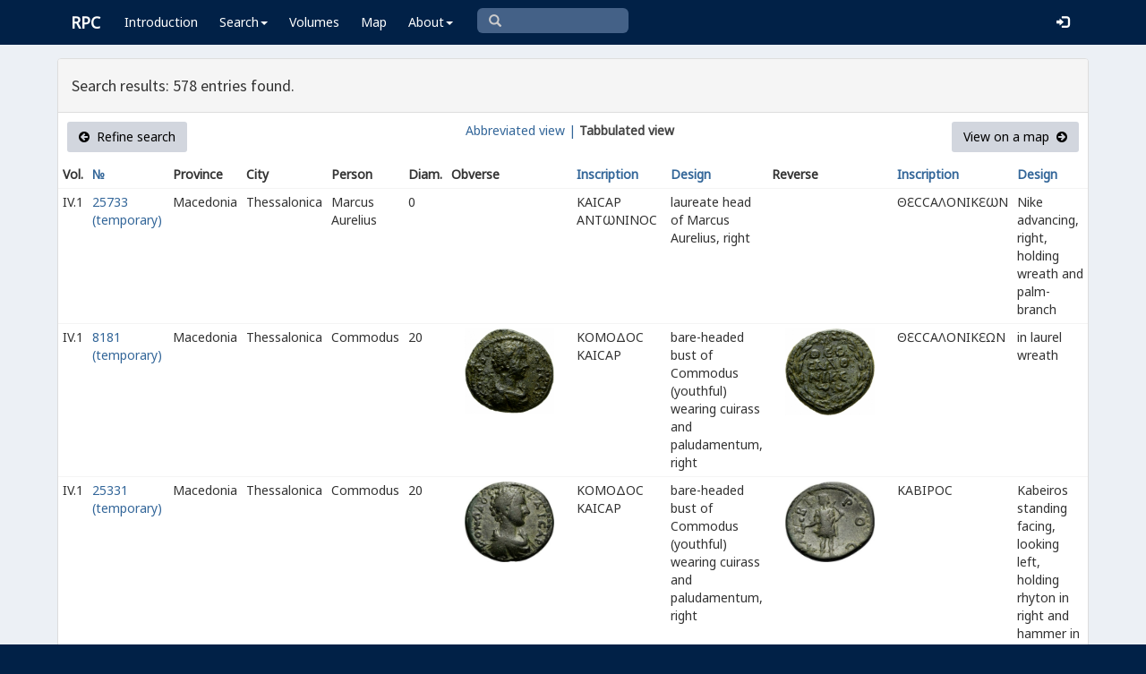

--- FILE ---
content_type: text/html; charset=UTF-8
request_url: https://rpc.ashmus.ox.ac.uk/search/browse?city_id=195&format=tab&order_by=obverse_inscription&page=24
body_size: 5506
content:
<!DOCTYPE html>
<html lang="en-GB">
<head>
  <meta charset="utf-8">
  <meta http-equiv="X-UA-Compatible" content="IE=edge">
  <meta name="viewport" content="width=device-width,initial-scale=1,user-scalable = yes" />

  <title>RPC — Search: Browse</title>

  <link href="/rpc/opensearch.xml" title="RPC" type="application/opensearchdescription+xml" rel="search">
  <link rel="manifest" href="/rpc/manifest.webmanifest">
  
  <meta name="apple-mobile-web-app-title" content="RPC" />
  <meta name="mobile-web-app-capable" content="yes">
  <meta name="apple-mobile-web-app-status-bar-style" content="default" />

  <link rel="apple-touch-icon" sizes="180x180" href="/rpc/apple-touch-icon.png">

  <link rel="icon" type="image/png" href="/rpc/favicon-196x196.png" sizes="196x196" />
  <link rel="icon" type="image/png" href="/rpc/favicon-96x96.png" sizes="96x96" />
  <link rel="icon" type="image/png" href="/rpc/favicon-32x32.png" sizes="32x32" />
  <link rel="icon" type="image/png" href="/rpc/favicon-16x16.png" sizes="16x16" />
  <link rel="icon" type="image/png" href="/rpc/favicon-128.png" sizes="128x128" />
  
  <meta name="application-name" content="RPC"/>
  <meta name="theme-color" content="#012147">
  <meta name="msapplication-TileColor" content="#012147" />
  <meta name="msapplication-TileImage" content="/rpc/mstile-144x144.png" />
  <meta name="msapplication-square70x70logo" content="/rpc/mstile-70x70.png" />
  <meta name="msapplication-square150x150logo" content="/rpc/mstile-150x150.png" />
  <meta name="msapplication-wide310x150logo" content="/rpc/mstile-310x150.png" />
  <meta name="msapplication-square310x310logo" content="/rpc/mstile-310x310.png" />

  <link rel="stylesheet" href="/bootstrap/css/bootstrap.css">
  <link rel="stylesheet" href="/plugins/select2/select2.min.css">
  <link rel="stylesheet" href="https://cdnjs.cloudflare.com/ajax/libs/font-awesome/4.5.0/css/font-awesome.min.css">
  <link rel="stylesheet" href="/dist/css/AdminLTE.css">
  <link rel="stylesheet" href="/dist/css/skins/skin-blue.css">
  <link rel="stylesheet" href="/plugins/datatables/jquery.dataTables.css">
  <link rel="stylesheet" href="/plugins/bootstrap-wysihtml5/bootstrap3-wysihtml5.min.css">
  <link rel="stylesheet" href="/plugins/jQueryUI/jquery-ui.css">
  <link rel="stylesheet" href="/css/magnific-popup.css">
  <link rel="stylesheet" href="/css/vkeyb.css">
  <link rel="stylesheet" href="/css/varia.css">
  <style type="text/css">
.select2-dropdown--below {
    top: -3.1rem; /*your input height*/
  }
@media print {
  a[href]:after {
    content: none !important;
  }
}
@media (min-width: 1200px) {
  .container-fluid {
      max-width:90%!important;
  }
}
body, .skin-blue .main-header .navbar, .dropdown.open {
  background: #012147!important;
}
</style>
  
<script>(function(i,s,o,g,r,a,m){i['GoogleAnalyticsObject']=r;i[r]=i[r]||function(){(i[r].q=i[r].q||[]).push(arguments)},i[r].l=1*new Date();a=s.createElement(o),m=s.getElementsByTagName(o)[0];a.async=1;a.src=g;m.parentNode.insertBefore(a,m)})(window,document,'script','https://www.google-analytics.com/analytics.js','ga');ga('create', 'UA-104714454-1', 'auto');ga('send', 'pageview');</script>

<script>(function(w,d,s,l,i){w[l]=w[l]||[];w[l].push({'gtm.start':
new Date().getTime(),event:'gtm.js'});var f=d.getElementsByTagName(s)[0],
j=d.createElement(s),dl=l!='dataLayer'?'&l='+l:'';j.async=true;j.src=
'https://www.googletagmanager.com/gtm.js?id='+i+dl;f.parentNode.insertBefore(j,f);
})(window,document,'script','dataLayer','GTM-W7X6ZX6');</script>


<!-- Global site tag (gtag.js) - Google Analytics -->
<script async src="https://www.googletagmanager.com/gtag/js?id=G-08V7BBXMBM"></script>
<script>
  window.dataLayer = window.dataLayer || [];
  function gtag(){dataLayer.push(arguments);}
  gtag('js', new Date());

  gtag('config', 'G-08V7BBXMBM');
</script>


<script src="/plugins/jQuery/jquery-2.2.3.min.js"></script>

</head>

  
  <body class="fixed skin-blue layout-top-nav">
<!-- Google Tag Manager (noscript) -->
<noscript><iframe src="https://www.googletagmanager.com/ns.html?id=GTM-W7X6ZX6"
height="0" width="0" style="display:none;visibility:hidden"></iframe></noscript>
<!-- End Google Tag Manager (noscript) -->


<div class="wrapper">

<style type="text/css">
  .nav > li > a{
  padding-left: 12px;
  padding-right: 12px;
}

.form-control{
    background-color: white;
}
</style>

    <header class="main-header" >

            <nav class="navbar navbar-fixed-top" role="navigation">

                  
                   
                  <div class="container-fluid"> 
                  
                        <div class="navbar-header">
                          <a href="/" class="navbar-brand"><b>RPC</b></a>
                              <button type="button" class="navbar-toggle collapsed" data-toggle="collapse" data-target="#navbar-collapse">
                              <i class="fa fa-bars"></i>
                            </button>
                        </div>

                        <div class="collapse navbar-collapse" id="navbar-collapse">

                  <ul class="nav navbar-nav">
                      <li><a href="/introduction">Introduction</a></li>

                    <li class="dropdown"><a class="dropdown-toggle" data-toggle="dropdown" href="#">Search<span class="caret"></span></a>
                      <ul class="dropdown-menu">
                          <li><a href="/search">Simple Search</a></li>
                          <li><a href="/search/advanced">Advanced Search</a></li>
                          <li><a href="/countermark">Countermarks</a></li>
                          <li><a href="/magistrate">Magistrates</a></li>
                          <li><a href="/city">Cities</a></li>
                          <li><a href="/resources">More...</a></li>
                        </ul>
                    </li>

                  <li><a href="/volumes">Volumes</a></li>
                  <li><a href="/map">Map</a></li>
                      
                    <li class="hidden-md hidden-lg hidden-sm"><a href="/project">About</a></li>
                    <li class="dropdown hidden-xs"><a class="dropdown-toggle" data-toggle="dropdown" href="#">About<span class="caret"></span></a>
                      <ul class="dropdown-menu">
                        <li><a href="/project">Project</a></li>
                        <li><a href="/project/directors">Directors</a></li>
                        <li><a href="/project/editors">Editors</a></li>
                        <li><a href="/project/authors">Authors</a></li>
                        <li><a href="/project/volumes">Volumes</a></li>
                        <li><a href="/project/conventions">Conventions</a></li>
                        <li><a href="/project/history">History</a></li>
                        <li><a href="/project/plan">Future Plan</a></li>
                        <li><a href="/project/supporters">Supporters</a></li>
                        <li><a href="/project/acknowledgements">Acknowledgements</a></li>
                        <li><a href="/project/faq">FAQ</a></li>
                        <li><a href="/terms">Terms of Access</a></li>
                        <li><a href="/feedback/create?message_only=1">Contact us</a></li>
                      </ul>
                    </li>
      </ul>




      <ul class="nav navbar-nav navbar-center hidden-xs">
                  <li >
                  <form class="navbar-form" action="/search/browse" method="GET" role="search" style="padding-right:0;">
                  <input type="text" class="form-control glyphicon glyphicon-search" placeholder="&#xe003 " name="q" id="navbar-search-input" 
                  style="font-family: 'Glyphicons Halflings', Arial; background-color: #446187 ; color:white; border-radius: 6px;width: 169px; height: 28px;">
                  </form>
                  </li>
      </ul>



     <ul class="nav navbar-nav navbar-right" style="padding-right: 10px;">
           
              <li><a href="/login"><i class="glyphicon glyphicon-log-in"></i></a></li>
                </ul>
                  
                                    </div>
                  
          </nav>

    </header>


    

    

        <!-- Content Wrapper. Contains page content -->
        <div class="content-wrapper">


          <!-- Main content -->
          <div class="content body" style="padding-right: 0px;padding-left: 0px;">

            
                        <div class="container-fluid"  style="padding-right: 0px;padding-left: 0px;"> 
                        
                
<style>
.img-responsive {
	display: block;
	min-width: 100px;
	width: auto;
}
tr.spaceUnder > td{
	padding-top: 1em;
	padding-bottom: 1em;
}
</style>


<div class="panel panel-default">

	<div class="panel-heading"><h4>Search results: 578 entries found.</h4></div>


					  <div class="box-header text-center">

				  			<a href="https://rpc.ashmus.ox.ac.uk/search?city_id=195&amp;format=tab" class="btn bg-gray pull-left"><i class="fa fa-arrow-circle-left"></i>  Refine search</a>

							<a href="https://rpc.ashmus.ox.ac.uk/search/browse?city_id=195&amp;order_by=obverse_inscription&amp;page=24" class="hidden-xs">Abbreviated view |</a>
							<b class="hidden-xs"> Tabbulated view</b> 
														
				  			<a href="https://rpc.ashmus.ox.ac.uk/search/map?city_id=195&amp;format=tab" class="btn bg-gray pull-right">View on a map  <i class="fa fa-arrow-circle-right"></i></a>
					  </div>

						<table class="table table-condensed">
						<tr>
						<th>Vol.</th>
						<th><a href='https://rpc.ashmus.ox.ac.uk/search/browse?city_id=195&amp;format=tab'>№ </a></th> 
						<th>Province</th>
						<th>City</th>
						<th>Person</th>
						<th class="hidden-xs hidden-sm">Diam.</th>
						<th class="hidden-xs hidden-sm">Obverse</th>
						<th><a href='https://rpc.ashmus.ox.ac.uk/search/browse?city_id=195&amp;format=tab&amp;order_by=obverse_inscription'>Inscription</a></th>
						<th><a href='https://rpc.ashmus.ox.ac.uk/search/browse?city_id=195&amp;format=tab&amp;order_by=obverse_design'>Design</a></th>
						<th class="hidden-xs hidden-sm">Reverse</th>
						<th><a href='https://rpc.ashmus.ox.ac.uk/search/browse?city_id=195&amp;format=tab&amp;order_by=reverse_inscription'>Inscription</a></th>
						<th><a href='https://rpc.ashmus.ox.ac.uk/search/browse?city_id=195&amp;format=tab&amp;order_by=reverse_design'>Design</a></th>
						</tr>
													<tr>

										<td>
											IV.1
										</td>
										<td>
											<a href="https://rpc.ashmus.ox.ac.uk/coins/4/25733"> 25733 (temporary) </a>
											<br>
																					</td>
										
										<td>
																								Macedonia
																					</td>

										<td>
											Thessalonica
										</td>

										<td>
																																		  		Marcus Aurelius 											  																						</td>

										<td class="hidden-xs hidden-sm">
											0
										</td>
									
										<td class="hidden-xs hidden-sm">
											<a href="https://rpc.ashmus.ox.ac.uk/coins/4/25733">
																						</a>
										</td>

										<td>
											ΚΑΙϹΑΡ ΑΝΤ<span class="varia-font">ω</span>ΝΙΝΟϹ
										</td>

										<td>
											laureate head of Marcus Aurelius, right
										</td>

										<td class="hidden-xs hidden-sm">
											<a href="https://rpc.ashmus.ox.ac.uk/coins/4/25733">
																						</a>
										</td>

										<td>
											Θ<span class="varia-font">Ε</span>ϹϹΑΛΟΝΙΚ<span class="varia-font">Ε</span><span class="varia-font">ω</span>Ν
										</td>

										<td>
											Nike advancing, right, holding wreath and palm-branch
										</td>		

											<tr>

										<td>
											IV.1
										</td>
										<td>
											<a href="https://rpc.ashmus.ox.ac.uk/coins/4/8181"> 8181 (temporary) </a>
											<br>
																					</td>
										
										<td>
																								Macedonia
																					</td>

										<td>
											Thessalonica
										</td>

										<td>
																																		  		Commodus 											  																						</td>

										<td class="hidden-xs hidden-sm">
											20
										</td>
									
										<td class="hidden-xs hidden-sm">
											<a href="https://rpc.ashmus.ox.ac.uk/coins/4/8181">
																							<div class="col-md-6 pagination-centered text-center"><img src="https://ikmk.uni-freiburg.de/ikmk/image/ID12993/vs_opt.jpg"  class='img-responsive' style="max-height: 270px"></div>
																						</a>
										</td>

										<td>
											ΚΟΜΟΔΟϹ ΚΑΙϹΑΡ
										</td>

										<td>
											bare-headed bust of Commodus (youthful) wearing cuirass and paludamentum, right
										</td>

										<td class="hidden-xs hidden-sm">
											<a href="https://rpc.ashmus.ox.ac.uk/coins/4/8181">
																							<div class="col-md-6 pagination-centered text-center"><img src="https://ikmk.uni-freiburg.de/ikmk/image/ID12993/rs_opt.jpg"  class='img-responsive' style="max-height: 270px"></div>
																						</a>
										</td>

										<td>
											Θ<span class="varia-font">Ε</span>ϹϹΑΛΟΝΙΚ<span class="varia-font">Ε</span>ΩΝ
										</td>

										<td>
											in laurel wreath
										</td>		

											<tr>

										<td>
											IV.1
										</td>
										<td>
											<a href="https://rpc.ashmus.ox.ac.uk/coins/4/25331"> 25331 (temporary) </a>
											<br>
																					</td>
										
										<td>
																								Macedonia
																					</td>

										<td>
											Thessalonica
										</td>

										<td>
																																		  		Commodus 											  																						</td>

										<td class="hidden-xs hidden-sm">
											20
										</td>
									
										<td class="hidden-xs hidden-sm">
											<a href="https://rpc.ashmus.ox.ac.uk/coins/4/25331">
																							<div class="col-md-6 pagination-centered text-center"><img src="/obv/484384"  class='img-responsive' style="max-height: 270px"></div>
																						</a>
										</td>

										<td>
											ΚΟΜΟΔΟϹ ΚΑΙϹΑΡ
										</td>

										<td>
											bare-headed bust of Commodus (youthful) wearing cuirass and paludamentum, right
										</td>

										<td class="hidden-xs hidden-sm">
											<a href="https://rpc.ashmus.ox.ac.uk/coins/4/25331">
																							<div class="col-md-6 pagination-centered text-center"><img src="/rev/484384"  class='img-responsive' style="max-height: 270px"></div>
																						</a>
										</td>

										<td>
											ΚΑΒΙΡΟϹ
										</td>

										<td>
											Kabeiros standing facing, looking left, holding rhyton in right and hammer in left
										</td>		

											<tr>

										<td>
											X
										</td>
										<td>
											<a href="https://rpc.ashmus.ox.ac.uk/type/61820"> — (unassigned; ID 61820) </a>
											<br>
																					</td>
										
										<td>
																								Macedonia
																					</td>

										<td>
											Thessalonica
										</td>

										<td>
																																		  		Salonina 											  																						</td>

										<td class="hidden-xs hidden-sm">
											23
										</td>
									
										<td class="hidden-xs hidden-sm">
											<a href="https://rpc.ashmus.ox.ac.uk/type/61820">
																							<div class="col-md-6 pagination-centered text-center"><img src="https://gallica.bnf.fr/iiif/ark:/12148/btv1b8591391z/f1/full/,250/0/native.jpg"  class='img-responsive' style="max-height: 270px"></div>
																						</a>
										</td>

										<td>
											ΚΟΡΝ ϹΑΛΟΝΙΝΑ ΑΥΓΥ
										</td>

										<td>
											draped and diademed bust of Salonina, right
										</td>

										<td class="hidden-xs hidden-sm">
											<a href="https://rpc.ashmus.ox.ac.uk/type/61820">
																							<div class="col-md-6 pagination-centered text-center"><img src="https://gallica.bnf.fr/iiif/ark:/12148/btv1b8591391z/f2/full/,250/0/native.jpg"  class='img-responsive' style="max-height: 270px"></div>
																						</a>
										</td>

										<td>
											Θ<span class="varia-font">Ε</span>ϹϹΑΛΟΝΙΚΗ ΜΗΤΡ ΚΟ Β Ν<span class="varia-font">Ε</span>, ΠΥΘΙΑ
										</td>

										<td>
											inscribed prize crown with palms protruding from top and bottom
										</td>		

											<tr>

										<td>
											X
										</td>
										<td>
											<a href="https://rpc.ashmus.ox.ac.uk/type/61818"> — (unassigned; ID 61818) </a>
											<br>
																					</td>
										
										<td>
																								Macedonia
																					</td>

										<td>
											Thessalonica
										</td>

										<td>
																																		  		Salonina 											  																						</td>

										<td class="hidden-xs hidden-sm">
											25
										</td>
									
										<td class="hidden-xs hidden-sm">
											<a href="https://rpc.ashmus.ox.ac.uk/type/61818">
																							<div class="col-md-6 pagination-centered text-center"><img src="/obv/309346"  class='img-responsive' style="max-height: 270px"></div>
																						</a>
										</td>

										<td>
											ΚΟΡΝ ϹΑΛΟΝΙΝΑ ΑΥΓΥ
										</td>

										<td>
											diademed and draped bust of Salonina, right
										</td>

										<td class="hidden-xs hidden-sm">
											<a href="https://rpc.ashmus.ox.ac.uk/type/61818">
																							<div class="col-md-6 pagination-centered text-center"><img src="/rev/309346"  class='img-responsive' style="max-height: 270px"></div>
																						</a>
										</td>

										<td>
											Θ<span class="varia-font">Ε</span>ϹϹΑΛΟΝΙΚΗ ΜΗ ΚΟ Β Ν, ΠΥΘΙΑ
										</td>

										<td>
											tripod on which five apples and laurel wreath
										</td>		

											<tr>

										<td>
											X
										</td>
										<td>
											<a href="https://rpc.ashmus.ox.ac.uk/type/90259"> — (unassigned; ID 90259) </a>
											<br>
																					</td>
										
										<td>
																								Macedonia
																					</td>

										<td>
											Thessalonica
										</td>

										<td>
																																		  		Salonina 											  																						</td>

										<td class="hidden-xs hidden-sm">
											22
										</td>
									
										<td class="hidden-xs hidden-sm">
											<a href="https://rpc.ashmus.ox.ac.uk/type/90259">
																							<div class="col-md-6 pagination-centered text-center"><img src="/obv/468008"  class='img-responsive' style="max-height: 270px"></div>
																						</a>
										</td>

										<td>
											ΚΟΡΝΗ Ϲ[ΑΛΩ]ΝΙΝΑ ΑΥΓ
										</td>

										<td>
											diademed and draped bust of Salonina, right, on crescent
										</td>

										<td class="hidden-xs hidden-sm">
											<a href="https://rpc.ashmus.ox.ac.uk/type/90259">
																							<div class="col-md-6 pagination-centered text-center"><img src="/rev/468008"  class='img-responsive' style="max-height: 270px"></div>
																						</a>
										</td>

										<td>
											Θ<span class="varia-font">Ε</span>ϹϹΑΛΟΝΙΚ<span class="varia-font">Ε</span>ΩΝ Β Ν<span class="varia-font">Ε</span>
										</td>

										<td>
											Nike advancing right holding palm branch and wreath
										</td>		

											<tr>

										<td>
											X
										</td>
										<td>
											<a href="https://rpc.ashmus.ox.ac.uk/type/61816"> — (unassigned; ID 61816) </a>
											<br>
																					</td>
										
										<td>
																								Macedonia
																					</td>

										<td>
											Thessalonica
										</td>

										<td>
																																		  		Salonina 											  																						</td>

										<td class="hidden-xs hidden-sm">
											24
										</td>
									
										<td class="hidden-xs hidden-sm">
											<a href="https://rpc.ashmus.ox.ac.uk/type/61816">
																							<div class="col-md-6 pagination-centered text-center"><img src="/obv/309280"  class='img-responsive' style="max-height: 270px"></div>
																						</a>
										</td>

										<td>
											ΚΟΡΝΗ ϹΑΛΩΝΙΝΑ
										</td>

										<td>
											diademed and draped bust of Salonina, right, on crescent
										</td>

										<td class="hidden-xs hidden-sm">
											<a href="https://rpc.ashmus.ox.ac.uk/type/61816">
																							<div class="col-md-6 pagination-centered text-center"><img src="/rev/309280"  class='img-responsive' style="max-height: 270px"></div>
																						</a>
										</td>

										<td>
											Θ<span class="varia-font">Ε</span>ϹϹΑΛΟΝΙΚΗ ΜΗΤ ΚΟ Β Ν<span class="varia-font">Ε</span>
										</td>

										<td>
											inscription in wreath
										</td>		

											<tr>

										<td>
											X
										</td>
										<td>
											<a href="https://rpc.ashmus.ox.ac.uk/type/61815"> — (unassigned; ID 61815) </a>
											<br>
																					</td>
										
										<td>
																								Macedonia
																					</td>

										<td>
											Thessalonica
										</td>

										<td>
																																		  		Salonina 											  																						</td>

										<td class="hidden-xs hidden-sm">
											24
										</td>
									
										<td class="hidden-xs hidden-sm">
											<a href="https://rpc.ashmus.ox.ac.uk/type/61815">
																						</a>
										</td>

										<td>
											ΚΟΡΝΗ ϹΑΛΩΝΙΝΑ
										</td>

										<td>
											diademed and draped  bust of Salonina, right, on crescent
										</td>

										<td class="hidden-xs hidden-sm">
											<a href="https://rpc.ashmus.ox.ac.uk/type/61815">
																						</a>
										</td>

										<td>
											Θ<span class="varia-font">Ε</span>ϹϹΑΛΟΝΙΚΗ ΜΗΤ ΚΟ Β Ν<span class="varia-font">Ε</span>
										</td>

										<td>
											Kabeiros standing facing looking left, holding rhyton in left and hammer in right; to left, lighted altar; to right, elephant tusk
										</td>		

											<tr>

										<td>
											X
										</td>
										<td>
											<a href="https://rpc.ashmus.ox.ac.uk/type/61813"> — (unassigned; ID 61813) </a>
											<br>
																					</td>
										
										<td>
																								Macedonia
																					</td>

										<td>
											Thessalonica
										</td>

										<td>
																																		  		Salonina 											  																						</td>

										<td class="hidden-xs hidden-sm">
											23
										</td>
									
										<td class="hidden-xs hidden-sm">
											<a href="https://rpc.ashmus.ox.ac.uk/type/61813">
																							<div class="col-md-6 pagination-centered text-center"><img src="/obv/417285"  class='img-responsive' style="max-height: 270px"></div>
																						</a>
										</td>

										<td>
											ΚΟΡΝΗ ϹΑΛΩΝΙΝΑ
										</td>

										<td>
											diademed and draped bust of Salonina, right, on crescent
										</td>

										<td class="hidden-xs hidden-sm">
											<a href="https://rpc.ashmus.ox.ac.uk/type/61813">
																							<div class="col-md-6 pagination-centered text-center"><img src="/rev/417285"  class='img-responsive' style="max-height: 270px"></div>
																						</a>
										</td>

										<td>
											Θ<span class="varia-font">Ε</span>ϹϹΑΛΟΝΙΚΗ ΜΗΤ ΚΟ Β Ν<span class="varia-font">Ε</span>
										</td>

										<td>
											Kabeiros standing facing looking left, holding rhyton in left and hammer in right; to left, lighted altar; to right, elephant tusk
										</td>		

											<tr>

										<td>
											X
										</td>
										<td>
											<a href="https://rpc.ashmus.ox.ac.uk/type/61817"> — (unassigned; ID 61817) </a>
											<br>
																					</td>
										
										<td>
																								Macedonia
																					</td>

										<td>
											Thessalonica
										</td>

										<td>
																																		  		Salonina 											  																						</td>

										<td class="hidden-xs hidden-sm">
											25
										</td>
									
										<td class="hidden-xs hidden-sm">
											<a href="https://rpc.ashmus.ox.ac.uk/type/61817">
																							<div class="col-md-6 pagination-centered text-center"><img src="/obv/309273"  class='img-responsive' style="max-height: 270px"></div>
																						</a>
										</td>

										<td>
											ΚΟΡΝΗ ϹΑΛΩΝΙΝΑ
										</td>

										<td>
											diademed and draped bust of Salonina, right, on crescent
										</td>

										<td class="hidden-xs hidden-sm">
											<a href="https://rpc.ashmus.ox.ac.uk/type/61817">
																							<div class="col-md-6 pagination-centered text-center"><img src="/rev/309273"  class='img-responsive' style="max-height: 270px"></div>
																						</a>
										</td>

										<td>
											Θ<span class="varia-font">Ε</span>ϹϹΑΛΟΝΙΚΗ ΜΗΤ ΚΟΛ Β Ν<span class="varia-font">Ε</span>
										</td>

										<td>
											Tyche standing facing, head left, holding Kabeiros in extended right and cornucopia in left; to left, lighted altar
										</td>		

											<tr>

										<td>
											X
										</td>
										<td>
											<a href="https://rpc.ashmus.ox.ac.uk/type/61814"> — (unassigned; ID 61814) </a>
											<br>
																					</td>
										
										<td>
																								Macedonia
																					</td>

										<td>
											Thessalonica
										</td>

										<td>
																																		  		Salonina 											  																						</td>

										<td class="hidden-xs hidden-sm">
											20
										</td>
									
										<td class="hidden-xs hidden-sm">
											<a href="https://rpc.ashmus.ox.ac.uk/type/61814">
																						</a>
										</td>

										<td>
											ΚΟΡΝΗ ϹΑΛΩΝΙΝΑ
										</td>

										<td>
											diademed and draped bust of Salonina, right, on crescent
										</td>

										<td class="hidden-xs hidden-sm">
											<a href="https://rpc.ashmus.ox.ac.uk/type/61814">
																						</a>
										</td>

										<td>
											Θ<span class="varia-font">Ε</span>ϹϹ[ ] ΚΟ Β Ν<span class="varia-font">Ε</span>
										</td>

										<td>
											Kabeiros standing facing looking left, holding rhyton in left and hammer in right; to left, lighted altar; to right, elephant tusk
										</td>		

											<tr>

										<td>
											X
										</td>
										<td>
											<a href="https://rpc.ashmus.ox.ac.uk/type/61812"> — (unassigned; ID 61812) </a>
											<br>
																					</td>
										
										<td>
																								Macedonia
																					</td>

										<td>
											Thessalonica
										</td>

										<td>
																																		  		Salonina 											  																						</td>

										<td class="hidden-xs hidden-sm">
											22
										</td>
									
										<td class="hidden-xs hidden-sm">
											<a href="https://rpc.ashmus.ox.ac.uk/type/61812">
																							<div class="col-md-6 pagination-centered text-center"><img src="/obv/417486"  class='img-responsive' style="max-height: 270px"></div>
																						</a>
										</td>

										<td>
											ΚΟΡΝΗ ϹΑΛΩΝΙΝΑ
										</td>

										<td>
											diademed and draped bust of Salonina, right, on crescent
										</td>

										<td class="hidden-xs hidden-sm">
											<a href="https://rpc.ashmus.ox.ac.uk/type/61812">
																							<div class="col-md-6 pagination-centered text-center"><img src="/rev/417486"  class='img-responsive' style="max-height: 270px"></div>
																						</a>
										</td>

										<td>
											Θ<span class="varia-font">Ε</span>ϹϹΑΛΟΝΙΚΗ ΜΗ ΚΟ Β Ν<span class="varia-font">Ε</span>
										</td>

										<td>
											tripod on which are five apples
										</td>		

											<tr>

										<td>
											X
										</td>
										<td>
											<a href="https://rpc.ashmus.ox.ac.uk/type/61821"> — (unassigned; ID 61821) </a>
											<br>
																					</td>
										
										<td>
																								Macedonia
																					</td>

										<td>
											Thessalonica
										</td>

										<td>
																																		  		Salonina 											  																						</td>

										<td class="hidden-xs hidden-sm">
											23
										</td>
									
										<td class="hidden-xs hidden-sm">
											<a href="https://rpc.ashmus.ox.ac.uk/type/61821">
																							<div class="col-md-6 pagination-centered text-center"><img src="/obv/417303"  class='img-responsive' style="max-height: 270px"></div>
																						</a>
										</td>

										<td>
											ΚΟΡΝΗ ϹΑΛΩΝΙΝΑ ΑΥΓ
										</td>

										<td>
											diademed and draped bust of Salonina, right; below, star
										</td>

										<td class="hidden-xs hidden-sm">
											<a href="https://rpc.ashmus.ox.ac.uk/type/61821">
																							<div class="col-md-6 pagination-centered text-center"><img src="/rev/417303"  class='img-responsive' style="max-height: 270px"></div>
																						</a>
										</td>

										<td>
											Θ<span class="varia-font">Ε</span>ϹϹΑΛΟΝΙΚΗ ΜΗΤΡ ΚΟ Β Ν<span class="varia-font">Ε</span>, ΠΥΘΙΑ
										</td>

										<td>
											inscribed prize crown with palms protruding from top and bottom
										</td>		

											<tr>

										<td>
											X
										</td>
										<td>
											<a href="https://rpc.ashmus.ox.ac.uk/type/81914"> — (unassigned; ID 81914) </a>
											<br>
																					</td>
										
										<td>
																								Macedonia
																					</td>

										<td>
											Thessalonica
										</td>

										<td>
																																		  		Salonina 											  																						</td>

										<td class="hidden-xs hidden-sm">
											23
										</td>
									
										<td class="hidden-xs hidden-sm">
											<a href="https://rpc.ashmus.ox.ac.uk/type/81914">
																							<div class="col-md-6 pagination-centered text-center"><img src="/obv/417485"  class='img-responsive' style="max-height: 270px"></div>
																						</a>
										</td>

										<td>
											ΚΟΡΝΗ ϹΑΛΩΝΙΝΑ ΑΥΓ
										</td>

										<td>
											diademed and draped bust of Salonina, right; below, star
										</td>

										<td class="hidden-xs hidden-sm">
											<a href="https://rpc.ashmus.ox.ac.uk/type/81914">
																							<div class="col-md-6 pagination-centered text-center"><img src="/rev/417485"  class='img-responsive' style="max-height: 270px"></div>
																						</a>
										</td>

										<td>
											Θ<span class="varia-font">Ε</span>ϹϹΑΛΟΝΙΚΗ Β Ν<span class="varia-font">Ε</span>
										</td>

										<td>
											aedicula with two columns with gabled roof; within, Kabeiros standing front head left, holding rhyton in right and hammer in left; on ground to left lighted altar, to right, elehpant’s tusk (?)
										</td>		

											<tr>

										<td>
											X
										</td>
										<td>
											<a href="https://rpc.ashmus.ox.ac.uk/type/61823"> — (unassigned; ID 61823) </a>
											<br>
																					</td>
										
										<td>
																								Macedonia
																					</td>

										<td>
											Thessalonica
										</td>

										<td>
																																		  		Salonina 											  																						</td>

										<td class="hidden-xs hidden-sm">
											22
										</td>
									
										<td class="hidden-xs hidden-sm">
											<a href="https://rpc.ashmus.ox.ac.uk/type/61823">
																							<div class="col-md-6 pagination-centered text-center"><img src="/obv/417307"  class='img-responsive' style="max-height: 270px"></div>
																						</a>
										</td>

										<td>
											ΚΟΡΝΗ(Λ) ϹΑΛΩΝΙΝΑ
										</td>

										<td>
											diademed and draped bust of Salonina, right, on crescent
										</td>

										<td class="hidden-xs hidden-sm">
											<a href="https://rpc.ashmus.ox.ac.uk/type/61823">
																							<div class="col-md-6 pagination-centered text-center"><img src="/rev/417307"  class='img-responsive' style="max-height: 270px"></div>
																						</a>
										</td>

										<td>
											Θ<span class="varia-font">Ε</span>ϹϹΑΛΟΝΙΚΗ ΜΗΤ Κ Β Ν<span class="varia-font">Ε</span>, ΠΥΘΙΑ
										</td>

										<td>
											inscribed prize crown with palms protruding from top and bottom
										</td>		

											<tr>

										<td>
											X
										</td>
										<td>
											<a href="https://rpc.ashmus.ox.ac.uk/type/61829"> — (unassigned; ID 61829) </a>
											<br>
																					</td>
										
										<td>
																								Macedonia
																					</td>

										<td>
											Thessalonica
										</td>

										<td>
																																		  		Salonina 											  																						</td>

										<td class="hidden-xs hidden-sm">
											22
										</td>
									
										<td class="hidden-xs hidden-sm">
											<a href="https://rpc.ashmus.ox.ac.uk/type/61829">
																							<div class="col-md-6 pagination-centered text-center"><img src="/obv/290068"  class='img-responsive' style="max-height: 270px"></div>
																						</a>
										</td>

										<td>
											ΚΟΡΝΗΛ ϹΑΛΩΝΙΝΑ
										</td>

										<td>
											diademed and draped bust of Salonina, right, on crescent
										</td>

										<td class="hidden-xs hidden-sm">
											<a href="https://rpc.ashmus.ox.ac.uk/type/61829">
																							<div class="col-md-6 pagination-centered text-center"><img src="/rev/290068"  class='img-responsive' style="max-height: 270px"></div>
																						</a>
										</td>

										<td>
											Θ<span class="varia-font">Ε</span>ϹϹΑΛΟΝΙ-ΚΗ ΚΟ Μ Β Ν<span class="varia-font">Ε</span>
										</td>

										<td>
											inscription in wreath
										</td>		

											<tr>

										<td>
											X
										</td>
										<td>
											<a href="https://rpc.ashmus.ox.ac.uk/type/61827"> — (unassigned; ID 61827) </a>
											<br>
																					</td>
										
										<td>
																								Macedonia
																					</td>

										<td>
											Thessalonica
										</td>

										<td>
																																		  		Salonina 											  																						</td>

										<td class="hidden-xs hidden-sm">
											22
										</td>
									
										<td class="hidden-xs hidden-sm">
											<a href="https://rpc.ashmus.ox.ac.uk/type/61827">
																							<div class="col-md-6 pagination-centered text-center"><img src=""  class='img-responsive' style="max-height: 270px"></div>
																						</a>
										</td>

										<td>
											ΚΟΡΝΗΛ ϹΑΛΩΝΙΝΑ
										</td>

										<td>
											diademed and draped bust of Salonina, right, on crescent
										</td>

										<td class="hidden-xs hidden-sm">
											<a href="https://rpc.ashmus.ox.ac.uk/type/61827">
																							<div class="col-md-6 pagination-centered text-center"><img src=""  class='img-responsive' style="max-height: 270px"></div>
																						</a>
										</td>

										<td>
											Θ<span class="varia-font">Ε</span>ϹϹΑΛΟΝΙΚΗ ΜΗ Κ Β Ν<span class="varia-font">Ε</span>
										</td>

										<td>
											Kabeiros standing facing, head left; he holds in left rhyton, in right hammer; to left, lighted altar, to right elephant tusk
										</td>		

											<tr>

										<td>
											I
										</td>
										<td>
											<a href="https://rpc.ashmus.ox.ac.uk/coins/1/1570A"> 1570AA </a>
											<br>
																					</td>
										
										<td>
																								Macedonia
																					</td>

										<td>
											Thessalonica
										</td>

										<td>
																																		  		Livia 											  																						</td>

										<td class="hidden-xs hidden-sm">
											17
										</td>
									
										<td class="hidden-xs hidden-sm">
											<a href="https://rpc.ashmus.ox.ac.uk/coins/1/1570A">
																							<div class="col-md-6 pagination-centered text-center"><img src="/obv/320295"  class='img-responsive' style="max-height: 270px"></div>
																						</a>
										</td>

										<td>
											ΛΙΒΙΑ
										</td>

										<td>
											head of Livia, right
										</td>

										<td class="hidden-xs hidden-sm">
											<a href="https://rpc.ashmus.ox.ac.uk/coins/1/1570A">
																							<div class="col-md-6 pagination-centered text-center"><img src="/rev/320295"  class='img-responsive' style="max-height: 270px"></div>
																						</a>
										</td>

										<td>
											ΘΕΣΣΑΛΟΝΙΚΕΩΝ
										</td>

										<td>
											Nike advancing right holding wreath in right and palm in left
										</td>		

											<tr>

										<td>
											VI
										</td>
										<td>
											<a href="https://rpc.ashmus.ox.ac.uk/coins/6/179"> 179 (temporary) </a>
											<br>
																					</td>
										
										<td>
																								Macedonia
																					</td>

										<td>
											Thessalonica
										</td>

										<td>
																																		  		Severus Alexander 											  																						</td>

										<td class="hidden-xs hidden-sm">
											25
										</td>
									
										<td class="hidden-xs hidden-sm">
											<a href="https://rpc.ashmus.ox.ac.uk/coins/6/179">
																							<div class="col-md-6 pagination-centered text-center"><img src="/obv/403060"  class='img-responsive' style="max-height: 270px"></div>
																						</a>
										</td>

										<td>
											Μ ΑΥΡ ΑΛ<span class="varia-font">Ε</span>ΞΑΝΔΡΟϹ ΚΑΙϹΑΡ
										</td>

										<td>
											bare-headed, draped and cuirassed bust of Severus Alexander, right, seen from rear
										</td>

										<td class="hidden-xs hidden-sm">
											<a href="https://rpc.ashmus.ox.ac.uk/coins/6/179">
																							<div class="col-md-6 pagination-centered text-center"><img src="/rev/403060"  class='img-responsive' style="max-height: 270px"></div>
																						</a>
										</td>

										<td>
											Θ<span class="varia-font">Ε</span>ϹϹΑΛΟΝΙΚ<span class="varia-font">Ε</span>ΩΝ
										</td>

										<td>
											Nike advancing, left, holding palm branch and Kabeiros
										</td>		

											<tr>

										<td>
											VI
										</td>
										<td>
											<a href="https://rpc.ashmus.ox.ac.uk/coins/6/180"> 180 (temporary) </a>
											<br>
																					</td>
										
										<td>
																								Macedonia
																					</td>

										<td>
											Thessalonica
										</td>

										<td>
																																		  		Severus Alexander 											  																						</td>

										<td class="hidden-xs hidden-sm">
											24
										</td>
									
										<td class="hidden-xs hidden-sm">
											<a href="https://rpc.ashmus.ox.ac.uk/coins/6/180">
																							<div class="col-md-6 pagination-centered text-center"><img src="/obv/347347"  class='img-responsive' style="max-height: 270px"></div>
																						</a>
										</td>

										<td>
											Μ ΑΥΡ ΑΛ<span class="varia-font">Ε</span>ΞΑΝΔΡΟϹ ΚΑΙϹΑΡ
										</td>

										<td>
											bare-headed, draped and cuirassed bust of Severus Alexander, right, seen from rear
										</td>

										<td class="hidden-xs hidden-sm">
											<a href="https://rpc.ashmus.ox.ac.uk/coins/6/180">
																							<div class="col-md-6 pagination-centered text-center"><img src="/rev/347347"  class='img-responsive' style="max-height: 270px"></div>
																						</a>
										</td>

										<td>
											Θ<span class="varia-font">Ε</span>ϹϹΑΛΟΝΙΚ<span class="varia-font">Ε</span>ΩΝ
										</td>

										<td>
											Nike advancing, right, holding palm branch and Kabeiros
										</td>		

								</table>
 			
 			<div class="box-footer">
				<nav>
        <ul class="pagination">
            
                            <li class="page-item">
                    <a class="page-link" href="https://rpc.ashmus.ox.ac.uk/search/browse?city_id=195&amp;format=tab&amp;order_by=obverse_inscription&amp;page=23" rel="prev" aria-label="&laquo; Previous">&lsaquo;</a>
                </li>
            
            
                            
                
                
                                                                                        <li class="page-item"><a class="page-link" href="https://rpc.ashmus.ox.ac.uk/search/browse?city_id=195&amp;format=tab&amp;order_by=obverse_inscription&amp;page=1">1</a></li>
                                                                                                <li class="page-item"><a class="page-link" href="https://rpc.ashmus.ox.ac.uk/search/browse?city_id=195&amp;format=tab&amp;order_by=obverse_inscription&amp;page=2">2</a></li>
                                                                                        
                                    <li class="page-item disabled" aria-disabled="true"><span class="page-link">...</span></li>
                
                
                                            
                
                
                                                                                        <li class="page-item"><a class="page-link" href="https://rpc.ashmus.ox.ac.uk/search/browse?city_id=195&amp;format=tab&amp;order_by=obverse_inscription&amp;page=20">20</a></li>
                                                                                                <li class="page-item"><a class="page-link" href="https://rpc.ashmus.ox.ac.uk/search/browse?city_id=195&amp;format=tab&amp;order_by=obverse_inscription&amp;page=21">21</a></li>
                                                                                                <li class="page-item"><a class="page-link" href="https://rpc.ashmus.ox.ac.uk/search/browse?city_id=195&amp;format=tab&amp;order_by=obverse_inscription&amp;page=22">22</a></li>
                                                                                                <li class="page-item"><a class="page-link" href="https://rpc.ashmus.ox.ac.uk/search/browse?city_id=195&amp;format=tab&amp;order_by=obverse_inscription&amp;page=23">23</a></li>
                                                                                                <li class="page-item active" aria-current="page"><span class="page-link">24</span></li>
                                                                                                <li class="page-item"><a class="page-link" href="https://rpc.ashmus.ox.ac.uk/search/browse?city_id=195&amp;format=tab&amp;order_by=obverse_inscription&amp;page=25">25</a></li>
                                                                                                <li class="page-item"><a class="page-link" href="https://rpc.ashmus.ox.ac.uk/search/browse?city_id=195&amp;format=tab&amp;order_by=obverse_inscription&amp;page=26">26</a></li>
                                                                                                <li class="page-item"><a class="page-link" href="https://rpc.ashmus.ox.ac.uk/search/browse?city_id=195&amp;format=tab&amp;order_by=obverse_inscription&amp;page=27">27</a></li>
                                                                                                <li class="page-item"><a class="page-link" href="https://rpc.ashmus.ox.ac.uk/search/browse?city_id=195&amp;format=tab&amp;order_by=obverse_inscription&amp;page=28">28</a></li>
                                                                                                <li class="page-item"><a class="page-link" href="https://rpc.ashmus.ox.ac.uk/search/browse?city_id=195&amp;format=tab&amp;order_by=obverse_inscription&amp;page=29">29</a></li>
                                                                        
            
                            <li class="page-item">
                    <a class="page-link" href="https://rpc.ashmus.ox.ac.uk/search/browse?city_id=195&amp;format=tab&amp;order_by=obverse_inscription&amp;page=25" rel="next" aria-label="Next &raquo;">&rsaquo;</a>
                </li>
                    </ul>
    </nav>


	</div>
		</div>

</div>
            
            
             
            </div> 
            
          </div><!-- /.content -->

        </div><!-- /.content-wrapper -->


    </div><!-- ./wrapper -->

    <script src="/plugins/datatables/jquery.dataTables.min.js"></script>
    <script src="/js/accent-neutralise.js"></script>
    <script src="/plugins/datatables/dataTables.bootstrap.min.js"></script>
    <script src="/bootstrap/js/bootstrap.min.js"></script>
    <script src="/dist/js/app.min.js"></script>
    <script src="/plugins/select2/select2.js"></script>
    <script src="/bootstrap/js/jquery-ui.js" ></script>
    <script src="/js/jquery.ui.touch-punch.min.js"></script>
    <script src="/js/jquery.magnific-popup.min.js"></script>
    <script src="/js/jquery.slimscroll.min.js"></script>
    <script src="/js/linkifyjs/linkify.min.js"></script>
    <script src="/js/linkifyjs/linkify-jquery.min.js"></script>
    <script src="/js/onloads.js"></script>
    <script src="/js/greek.js"></script>
    <script src="/js/vkeyb.js"></script>
    <script src="https://code.responsivevoice.org/responsivevoice.js?key=A8Tyy1B2"></script>
  
  
  </body>

</html>

--- FILE ---
content_type: text/javascript
request_url: https://rpc.ashmus.ox.ac.uk/js/vkeyb.js
body_size: 1491
content:
// {{{ vkeyb_factory()

function vkeyb_factory(id) {
    var vkeybI, toggleI;
    
    vkeybI = vkeybs.length;
    vkeybs[vkeybI] = vkeyb_new(id);
    toggleI = vkeybToggles.length;
    vkeybToggles[toggleI] = vkeybToggle_new(id);
    
    vkeybs[vkeybI].toggleElement = vkeybToggles[toggleI];
    vkeybToggles[toggleI].vkeybElement = vkeybs[vkeybI];
    
    onloads[onloads.length] = "vkeybToggles[" + toggleI + "].show();";

}

// {{{ vkeyb_factory()

function vkeyb_factoryFull(id) {
    var vkeybI, toggleI;
    
    vkeybI = vkeybs.length;
    vkeybs[vkeybI] = vkeyb_newFull(id);
    toggleI = vkeybToggles.length;
    vkeybToggles[toggleI] = vkeybToggle_new(id);
    
    vkeybs[vkeybI].toggleElement = vkeybToggles[toggleI];
    vkeybToggles[toggleI].vkeybElement = vkeybs[vkeybI];
    
    onloads[onloads.length] = "vkeybToggles[" + toggleI + "].show();";

}

// }}}
// {{{ vkeyb_new()

function vkeyb_new(id) {

    // DOM object
    var vkeyb = document.createElement("DIV");
    
    // methods
    vkeyb.addButton    = vkeyb_addButton;
    vkeyb.pressKey     = vkeyb_pressKey;
    vkeyb.show         = vkeyb_show;
    vkeyb.hide         = vkeyb_hide;
    vkeyb.toggleVis    = vkeyb_toggleVis;
    vkeyb.makeButtons  = vkeyb_makeButtons;
    
    // properties
    vkeyb.showing = false;
    vkeyb.id = id + "_keyboard";
    vkeyb.setAttribute("class", "vkeyb");
    vkeyb.setAttribute("className", "vkeyb");
    vkeyb.setAttribute("tabindex", "-1");
    vkeyb.makeButtons();    

    return vkeyb;
}

// }}}
// {{{ vkeyb_new()

function vkeyb_newFull(id) {

    // DOM object
    var vkeyb = document.createElement("DIV");
    
    // methods
    vkeyb.addButton    = vkeyb_addButton;
    vkeyb.pressKey     = vkeyb_pressKey;
    vkeyb.show         = vkeyb_show;
    vkeyb.hide         = vkeyb_hide;
    vkeyb.toggleVis    = vkeyb_toggleVis;
    vkeyb.makeButtons  = vkeyb_makeButtonsFull;
    
    // properties
    vkeyb.showing = false;
    vkeyb.id = id + "_keyboard";
    vkeyb.setAttribute("class", "vkeyb");
    vkeyb.setAttribute("className", "vkeyb");
    vkeyb.setAttribute("tabindex", "-1");
    
    vkeyb.makeButtons();    

    return vkeyb;
}

// }}}
// {{{ vkeyb_makeButtons()

function vkeyb_makeButtons() {

    // add buttons for greek characters
    var greek_chars;
    var greek_descriptions;

     greek_chars = vkeybButtonValuesSimple();
     greek_descriptions = vkeybButtonTitlesSimple();

    for(var i=0;i < greek_chars.length; i++){
        var buttonElement = this.addButton(greek_chars[i],greek_descriptions[i]);
        this.appendChild(buttonElement);
    }
    
    var spaceElement = this.addButton(" ", "Space");
    spaceElement.setAttribute("class", "spacebar button unicode");
    spaceElement.setAttribute("className", "spacebar button unicode");
    //this.appendChild(spaceElement);
    
}


// }}}
// {{{ vkeyb_makeButtons()

function vkeyb_makeButtonsFull() {

    // add buttons for greek characters
    var greek_chars;
    var greek_descriptions;

     greek_chars = vkeybButtonValuesFull();
     greek_descriptions = vkeybButtonTitlesFull();       

    for(var i=0;i < greek_chars.length; i++){
        var buttonElement = this.addButton(greek_chars[i],greek_descriptions[i]);
        this.appendChild(buttonElement);
    }
    
    var spaceElement = this.addButton(" ", "Space");
    spaceElement.setAttribute("class", "spacebar button unicode");
    spaceElement.setAttribute("className", "spacebar button unicode");
    //this.appendChild(spaceElement);
    
}



// }}}
// {{{ vkeyb_addButton()

function vkeyb_addButton(btnCharacter, btnDescription) {

    var inputElement = document.createElement("INPUT");
    inputElement.setAttribute("type", "button");
    inputElement.setAttribute("class", "button unicode");
    inputElement.setAttribute("className", "button unicode");
    inputElement.setAttribute("value", btnCharacter);
    inputElement.setAttribute("title", btnDescription);
    inputElement.onclick = function() {
        this.parentNode.pressKey(this);
    }
    return inputElement;
    
}

// }}}
// {{{ vkeyb_pressKey()

function vkeyb_pressKey(keyElement) {
    var gchar = keyElement.getAttribute("value");
    var textInputElement = document.getElementById(this.id.replace("_keyboard", ""));
    insertAtCursor(textInputElement, gchar);
    document.getElementById(this.id.replace("_keyboard", "")).focus();
}

// }}}
// {{{ vkeyb_show()

function vkeyb_show() {
    
    toggle = this.toggleElement;

    toggle = toggle.parentNode.replaceChild(this, toggle);
    toggle = this.parentNode.insertBefore(toggle, this);
    this.showing = true;
    
    toggle.focus();
    
    this.toggleElement = toggle;
}

// }}}
// {{{ vkeyb_hide()

function vkeyb_hide() {

    var domBody = document.getElementsByTagName("BODY")[0];
    this.parentNode.removeChild(this);
    this.showing = false;
    
}

// }}}
// {{{ vkeyb_toggleVis()

function vkeyb_toggleVis() {
    if (this.showing) {
        this.hide();
    } else {
        this.show();
    }
}

// }}}
// {{{ vkeybToggle_new()

function vkeybToggle_new(idPrefix) {
    
    // DOM object
    var toggle = document.createElement("INPUT");
    
    // DOM object attributes
    toggle.setAttribute("type", "image");
    toggle.setAttribute("src", "/images/keyboard.png");
    toggle.setAttribute("alt", "Keyboard");
    toggle.setAttribute("title", "Toggle virtual keyboard (for ancient Greek)");
    toggle.setAttribute("id", idPrefix + "_toggle");
    toggle.setAttribute("class", "vkeyb_toggle");
    toggle.setAttribute("className", "vkeyb_toggle");
    toggle.setAttribute("tabindex", "-1");

    // methods
    toggle.show = vkeybToggle_show;
    
    // events
    toggle.onclick = function() { 
        this.vkeybElement.toggleVis();
        return false; 
    }
    
    // properties
    toggle.idPrefix = idPrefix;
    
    return toggle;
}

// }}}
// {{{ vkeybToggle_show()

function vkeybToggle_show() {

    var textInputElement = document.getElementById(this.idPrefix + "");
    if (!textInputElement) {
        return false;
    }
    textInputElement.parentNode.insertBefore(this, textInputElement);

}

// }}}
// {{{ insertAtCursor()

/* Adapted from function in alexking.org's JS Quicktags,
 * which was based on a phpMyAdmin function.
 * <http://www.alexking.org/index.php?content=software/javascript/content.php>
 */
function insertAtCursor(myField, myValue) {
    //IE support
    if (document.selection && document.selection.empty) {
        myField.focus();
        document.selection.createRange().text = myValue;
    }
    //MOZILLA/NETSCAPE/Opera8+ support
    else if (myField.selectionStart || myField.selectionStart == '0') {
        var startPos = myField.selectionStart;
        var endPos = myField.selectionEnd;
        myField.value = myField.value.substring(0, startPos)
        + myValue
        + myField.value.substring(endPos, myField.value.length);
        myField.selectionStart = startPos + 1;
        myField.selectionEnd = myField.selectionStart;
    } else {
        myField.value += myValue;
    }
}


vkeybs = new Array();
vkeybToggles = new Array();

vkeyb_factory('q');
vkeyb_factory('obverse_inscription_simplified');
vkeyb_factory('reverse_inscription_simplified');
vkeyb_factoryFull('obverse_inscription');
vkeyb_factoryFull('reverse_inscription');

